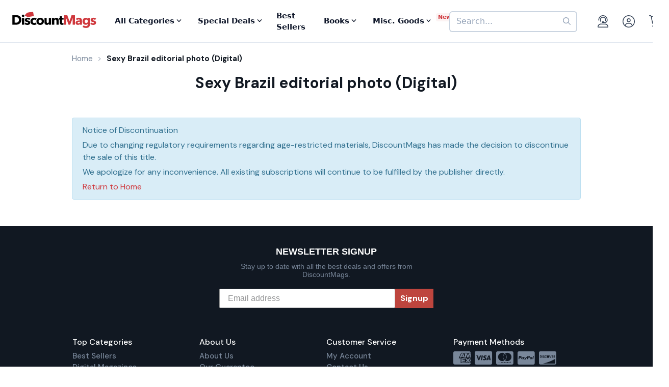

--- FILE ---
content_type: text/html; charset=UTF-8
request_url: https://www.discountmags.com/magazine/sexy-brazil-editorial-photo-digital
body_size: 10193
content:
<!DOCTYPE html>
<html js-module="main" lang="en">
	<head>
        <script>
            document.write('<meta name="viewport" content="width=device-width' + (Math.min(screen.height, screen.width) <= 600 ? ', initial-scale=1, viewport-fit=cover' : '') + '">');
        </script>

                                                        		<meta charset="utf-8">
		<title>                        Sexy Brazil editorial photo Vol. 15 (Digital)             - DiscountMags.com</title>

                                <meta http-equiv="content-language" content="en-US" />
            <link rel="alternate" hreflang="x-default" href="https://www.discountmags.com/magazine/sexy-brazil-editorial-photo-digital" />
        <link rel="alternate" hreflang="en-US" href="https://www.discountmags.com/magazine/sexy-brazil-editorial-photo-digital" />
        <link rel="alternate" hreflang="en-CA" href="https://www.discountmags.ca/magazine/sexy-brazil-editorial-photo-digital" />
        <link rel="alternate" hreflang="en-AU" href="https://www.discountmags.com/au/magazine/sexy-brazil-editorial-photo-digital" />
                        <!-- Facebook Open Graph -->
    <meta property="og:title" content="Sexy Brazil editorial photo Vol. 15 (Digital)" />
    <meta property="og:type" content="product" />
    <meta property="og:url" content="http://www.discountmags.com/magazine/sexy-brazil-editorial-photo-digital" />
    <meta property="og:image" content="https://www.discountmags.com/shopimages/products/normal/extra/i/65241-sexy-brazil-editorial-photo-digital-Cover-2019-April-1-Issue.jpg" />
    <meta property="og:site_name" content="DiscountMags.com" />
    <meta property="fb:app_id" content="168179359313" />
        <!-- Canonical links -->
    <link rel="canonical" href="https://www.discountmags.com/magazine/sexy-brazil-editorial-photo-digital" />

    <!-- SEO -->
        
    <script type="application/ld+json">
        
                                                                                                                                                                                                                                                                                                                                                                                                                                                    {"@context":"http:\/\/schema.org","@type":"Product","name":"Sexy Brazil editorial photo Vol. 15 (Digital)","url":"https:\/\/www.discountmags.com\/magazine\/sexy-brazil-editorial-photo-digital","id":"65241","productId":"65241","sku":"a377727abf6f","category":null,"description":"SEXY BRAZIL is the perfect intersection of Babes, Sex reports, Guides and Editorial stories. Blow your mind with hot pictures and information about what and how to do in Brazil. Soon you will find yourself in Brazil interacting with mind-blowing sexy girls.","image":"https:\/\/img.discountmags.com\/products\/normal\/extra\/i\/65241-sexy-brazil-editorial-photo-digital-Cover-2019-April-1-Issue.jpg?bg=FFF&fit=scale&h=1019&mark=aHR0cHM6Ly9zMy5hbWF6b25hd3MuY29tL2pzcy1hc3NldHMvaW1hZ2VzL2RpZ2l0YWwtZnJhbWUtdjIzLnBuZw%3D%3D&markpad=-40&pad=40&w=775&s=866d1b2bdb3286504e32b837bc30dcc6","brand":"Digital Media.","mpn":"65241","gtin13":null,"offers":[{"@type":"Offer","priceCurrency":"USD","availability":"http:\/\/schema.org\/OutOfStock","price":5.95,"itemCondition":"http:\/\/schema.org\/NewCondition","name":"Sexy Brazil editorial photo Vol. 15 (Digital)","sku":"a377727abf6f","priceValidUntil":"2026-03-31","url":"https:\/\/www.discountmags.com\/magazine\/sexy-brazil-editorial-photo-digital\/a377727abf6f"}]}    </script>

            <script id="ProductJson-product-template" type="application/json">
            {"id":"65241","sku":"a377727abf6f","title":"Sexy Brazil editorial photo (Digital)","description":"SEXY BRAZIL is the perfect intersection of Babes, Sex reports, Guides and Editorial stories. Blow your mind with hot pictures and information about what and how to do in Brazil. Soon you will find yourself in Brazil interacting with mind-blowing sexy girls.","price":5.95,"gtin":null,"brand":"Digital Media.","product_link":"https:\/\/www.discountmags.com\/magazine\/sexy-brazil-editorial-photo-digital","images":["https:\/\/img.discountmags.com\/products\/normal\/extra\/i\/65241-sexy-brazil-editorial-photo-digital-Cover-2019-April-1-Issue.jpg"],"item_group":"65241"}        </script>
        <!-- FontAwesome -->
    <script src="https://kit.fontawesome.com/a5bec034e6.js" crossorigin="anonymous"></script>
    <script src="https://pay.google.com/gp/p/js/pay.js"></script>
                    <link rel="stylesheet" href="https://d3ochae1kou2ub.cloudfront.net/build/vendor.ea6495bca2f74c8c2e2c.s.bundle.css?42ca08b421f4350c5725" integrity="sha384-BWNyeOQ0sXRy9K7axHWJhQFGjOul+I7p+yfoW2cc1deABMdWivXl+Few0gPI26qX" crossorigin="anonymous"/><link rel="stylesheet" href="https://d3ochae1kou2ub.cloudfront.net/build/app.38f9b2b026851eed3e85.s.bundle.css?42ca08b421f4350c5725" integrity="sha384-mCb/KVPZWiaopOUZKOuqY37uOiD7gsHWaPsqhwQKRF0j7YYGaD07RCoIp1icMKQ6" crossorigin="anonymous"/>                <!-- Google Fonts -->
        <link
            href="//fonts.googleapis.com/css?family=Raleway:400,700,600,500,300,200"
            rel="stylesheet"
            type="text/css"
        />
        <link
            href="https://fonts.googleapis.com/css2?family=DM+Sans:ital,wght@0,400;0,500;0,700;1,400;1,500;1,700&display=swap"
            rel="stylesheet"
        />

        <script type="text/javascript">
            if (navigator.userAgent.match(/IEMobile\/10\.0/) || navigator.userAgent.match(/MSIE 10.*Touch/)) {
                var msViewportStyle = document.createElement('style')
                msViewportStyle.appendChild(
                    document.createTextNode(
                        '@-ms-viewport{width:auto !important}'
                    )
                );
                document.querySelector('head').appendChild(msViewportStyle)
            }
        </script>

                    <script type="text/javascript">
    dataLayer = [{
        'jshop': 'legacy',
                'affiliate': {
            'username': '',
            'external_id': '0',
            'external_child_id': '0'
        },
        'visitor_state': 'OH',
        'page_type': 'product',
        'google_tag_params': {"ecomm_prodid":65241,"ecomm_totalvalue":5.95,"ecomm_pagetype":"product"},
        'power_review_product': {},
        'email': '',
        'email_hashes': null,
        'rokt_enabled': 1,
        'gaPropertyId': "UA-518340-1",
        'ga4MeasurementId': "G-X33HB42WYG",
        'ab_test_variant': null,
            "product_is_digital": "true",
        }];


    function gtag(){dataLayer.push(arguments);}
</script>
<!-- Google Tag Manager -->
<script>(function(w,d,s,l,i){w[l]=w[l]||[];w[l].push({'gtm.start':
        new Date().getTime(),event:'gtm.js'});var f=d.getElementsByTagName(s)[0],
        j=d.createElement(s),dl=l!='dataLayer'?'&l='+l:'';j.async=true;j.src=
        'https://www.googletagmanager.com/gtm.js?id='+i+dl;f.parentNode.insertBefore(j,f);
})(window,document,'script','dataLayer','GTM-XNN6');</script>
<!-- End Google Tag Manager -->
<script src="https://www.googleoptimize.com/optimize.js?id=GTM-WLCTNBR"></script>                <!-- FontAwesome -->
        <script src="https://kit.fontawesome.com/a5bec034e6.js" crossorigin="anonymous"></script>


	</head>
	<body class="responsive sticky-cart-padding" js-module="responsive" data-break-point="575">
                        <!-- Google Tag Manager (noscript) -->
<noscript><iframe src="https://www.googletagmanager.com/ns.html?id=GTM-XNN6"
height="0" width="0" style="display:none;visibility:hidden"></iframe></noscript>
<!-- End Google Tag Manager (noscript) -->
            <script>
    window.addEventListener('kustomerLoaded', function() {
        Kustomer.start({
            brandId: '5fa9975bd55c164c20ef9246'
        }, function () {
                            Kustomer.logout();
                    });
    });

    var script = document.createElement('script');
    script.src = 'https://cdn.kustomerapp.com/chat-web/widget.js';
    script.setAttribute('data-kustomer-api-key', 'eyJhbGciOiJIUzI1NiIsInR5cCI6IkpXVCJ9.[base64].iUwzdynuN4fLQqIVyNUgG8-VhtPQFCJWXqPCct234J4');
    window.document.body.appendChild(script);
</script>
                                                            <div id="fb-root" js-module="facebook" data-app-id="168179359313"></div>
                                                                                                        <div id="goolge-root" js-module="googleSignIn" data-client-id="517299437881.apps.googleusercontent.com"></div>
                                                        <div id="drawers" class="snap-drawers">
    <div class="snap-drawer snap-drawer-left" id="left-drawer">
    </div>
    <div class="snap-drawer snap-drawer-right" id="right-drawer">
    </div>
</div>
        <div id="viewport" js-module="responsive:fixFixed">
            <div id="outter-wrapper" class="snap-content" js-module="snapper" data-max-position="235" data-min-position="-235" data-secondary-element="#header">
                <div id="wrapper">
                                                <div js-module="reactComponent" data-component="Components.Navigation" data-props="{&quot;config&quot;:{&quot;site&quot;:{&quot;id&quot;:&quot;dm&quot;,&quot;autoRenew&quot;:{&quot;name&quot;:&quot;DiscountLock&quot;},&quot;baseUrl&quot;:&quot;https:\/\/www.discountmags.com&quot;},&quot;urlTemplates&quot;:{&quot;account&quot;:{&quot;autoRenewals&quot;:{&quot;list&quot;:&quot;\/my-account\/discountlock&quot;}}}},&quot;country&quot;:&quot;US&quot;,&quot;homeUrl&quot;:&quot;https:\/\/www.discountmags.com\/&quot;,&quot;cartUrl&quot;:&quot;https:\/\/www.discountmags.com\/cart&quot;,&quot;cartCount&quot;:0,&quot;user&quot;:null,&quot;categories&quot;:[{&quot;id&quot;:&quot;3&quot;,&quot;slug&quot;:&quot;animals-and-pets&quot;,&quot;name&quot;:&quot;Animals &amp; Pets&quot;,&quot;description&quot;:&quot;&quot;,&quot;image&quot;:&quot;&quot;,&quot;icon&quot;:&quot;dog-leashed&quot;,&quot;href&quot;:&quot;https:\/\/www.discountmags.com\/categories\/animals-and-pets&quot;},{&quot;id&quot;:&quot;4&quot;,&quot;slug&quot;:&quot;auto-and-cycles&quot;,&quot;name&quot;:&quot;Auto &amp; Cycles&quot;,&quot;description&quot;:&quot;&quot;,&quot;image&quot;:&quot;&quot;,&quot;icon&quot;:&quot;car&quot;,&quot;href&quot;:&quot;https:\/\/www.discountmags.com\/categories\/auto-and-cycles&quot;},{&quot;id&quot;:&quot;22254&quot;,&quot;slug&quot;:&quot;books&quot;,&quot;name&quot;:&quot;Books&quot;,&quot;description&quot;:&quot;&quot;,&quot;image&quot;:&quot;&quot;,&quot;icon&quot;:&quot;books&quot;,&quot;href&quot;:&quot;https:\/\/www.discountmags.com\/categories\/books&quot;},{&quot;id&quot;:&quot;6&quot;,&quot;slug&quot;:&quot;business-and-finance&quot;,&quot;name&quot;:&quot;Business &amp; Finance&quot;,&quot;description&quot;:&quot;&quot;,&quot;image&quot;:&quot;&quot;,&quot;icon&quot;:&quot;suitcase&quot;,&quot;href&quot;:&quot;https:\/\/www.discountmags.com\/categories\/business-and-finance&quot;},{&quot;id&quot;:&quot;7&quot;,&quot;slug&quot;:&quot;childrens&quot;,&quot;name&quot;:&quot;Children's&quot;,&quot;description&quot;:&quot;&quot;,&quot;image&quot;:&quot;&quot;,&quot;icon&quot;:&quot;child-reaching&quot;,&quot;href&quot;:&quot;https:\/\/www.discountmags.com\/categories\/childrens&quot;},{&quot;id&quot;:&quot;51&quot;,&quot;slug&quot;:&quot;comics-and-cartoons&quot;,&quot;name&quot;:&quot;Comics &amp; Cartoons&quot;,&quot;description&quot;:&quot;&quot;,&quot;image&quot;:&quot;&quot;,&quot;icon&quot;:&quot;puzzle-piece&quot;,&quot;href&quot;:&quot;https:\/\/www.discountmags.com\/categories\/comics-and-cartoons&quot;},{&quot;id&quot;:&quot;8&quot;,&quot;slug&quot;:&quot;computer-and-electronic&quot;,&quot;name&quot;:&quot;Computer &amp; Electronic&quot;,&quot;description&quot;:&quot;&quot;,&quot;image&quot;:&quot;&quot;,&quot;icon&quot;:&quot;computer&quot;,&quot;href&quot;:&quot;https:\/\/www.discountmags.com\/categories\/computer-and-electronic&quot;},{&quot;id&quot;:&quot;17281&quot;,&quot;slug&quot;:&quot;digital\/deals&quot;,&quot;name&quot;:&quot;Digital Magazine Deals&quot;,&quot;description&quot;:&quot;&quot;,&quot;image&quot;:&quot;&quot;,&quot;icon&quot;:&quot;tags&quot;,&quot;href&quot;:&quot;https:\/\/www.discountmags.com\/categories\/digital\/deals&quot;},{&quot;id&quot;:&quot;15956&quot;,&quot;slug&quot;:&quot;digital&quot;,&quot;name&quot;:&quot;Digital Magazine Subscriptions&quot;,&quot;description&quot;:&quot;&quot;,&quot;image&quot;:&quot;&quot;,&quot;icon&quot;:&quot;laptop-mobile&quot;,&quot;href&quot;:&quot;https:\/\/www.discountmags.com\/categories\/digital&quot;},{&quot;id&quot;:&quot;100&quot;,&quot;slug&quot;:&quot;education&quot;,&quot;name&quot;:&quot;Education&quot;,&quot;description&quot;:&quot;&quot;,&quot;image&quot;:&quot;&quot;,&quot;icon&quot;:&quot;building-columns&quot;,&quot;href&quot;:&quot;https:\/\/www.discountmags.com\/categories\/education&quot;},{&quot;id&quot;:&quot;10&quot;,&quot;slug&quot;:&quot;entertainment-and-tv&quot;,&quot;name&quot;:&quot;Entertainment &amp; TV&quot;,&quot;description&quot;:&quot;&quot;,&quot;image&quot;:&quot;&quot;,&quot;icon&quot;:&quot;tv-music&quot;,&quot;href&quot;:&quot;https:\/\/www.discountmags.com\/categories\/entertainment-and-tv&quot;},{&quot;id&quot;:&quot;91&quot;,&quot;slug&quot;:&quot;ethnic&quot;,&quot;name&quot;:&quot;Ethnic&quot;,&quot;description&quot;:&quot;&quot;,&quot;image&quot;:&quot;&quot;,&quot;icon&quot;:&quot;globe-stand&quot;,&quot;href&quot;:&quot;https:\/\/www.discountmags.com\/categories\/ethnic&quot;},{&quot;id&quot;:&quot;11&quot;,&quot;slug&quot;:&quot;family-and-parenting&quot;,&quot;name&quot;:&quot;Family &amp; Parenting&quot;,&quot;description&quot;:&quot;&quot;,&quot;image&quot;:&quot;&quot;,&quot;icon&quot;:&quot;family&quot;,&quot;href&quot;:&quot;https:\/\/www.discountmags.com\/categories\/family-and-parenting&quot;},{&quot;id&quot;:&quot;12&quot;,&quot;slug&quot;:&quot;food-and-beverage&quot;,&quot;name&quot;:&quot;Food &amp; Beverage&quot;,&quot;description&quot;:&quot;&quot;,&quot;image&quot;:&quot;&quot;,&quot;icon&quot;:&quot;utensils&quot;,&quot;href&quot;:&quot;https:\/\/www.discountmags.com\/categories\/food-and-beverage&quot;},{&quot;id&quot;:&quot;30&quot;,&quot;slug&quot;:&quot;general-interest&quot;,&quot;name&quot;:&quot;General Interest&quot;,&quot;description&quot;:&quot;&quot;,&quot;image&quot;:&quot;&quot;,&quot;icon&quot;:&quot;dot-circle&quot;,&quot;href&quot;:&quot;https:\/\/www.discountmags.com\/categories\/general-interest&quot;},{&quot;id&quot;:&quot;27&quot;,&quot;slug&quot;:&quot;health-and-fitness&quot;,&quot;name&quot;:&quot;Health &amp; Fitness&quot;,&quot;description&quot;:&quot;&quot;,&quot;image&quot;:&quot;&quot;,&quot;icon&quot;:&quot;person-running&quot;,&quot;href&quot;:&quot;https:\/\/www.discountmags.com\/categories\/health-and-fitness&quot;},{&quot;id&quot;:&quot;13&quot;,&quot;slug&quot;:&quot;hobbies-and-games&quot;,&quot;name&quot;:&quot;Hobbies &amp; Games&quot;,&quot;description&quot;:&quot;&quot;,&quot;image&quot;:&quot;&quot;,&quot;icon&quot;:&quot;dice&quot;,&quot;href&quot;:&quot;https:\/\/www.discountmags.com\/categories\/hobbies-and-games&quot;},{&quot;id&quot;:&quot;14&quot;,&quot;slug&quot;:&quot;home-and-garden&quot;,&quot;name&quot;:&quot;Home &amp; Garden&quot;,&quot;description&quot;:&quot;&quot;,&quot;image&quot;:&quot;&quot;,&quot;icon&quot;:&quot;house-chimney&quot;,&quot;href&quot;:&quot;https:\/\/www.discountmags.com\/categories\/home-and-garden&quot;},{&quot;id&quot;:&quot;26&quot;,&quot;slug&quot;:&quot;hunting-and-fishing&quot;,&quot;name&quot;:&quot;Hunting &amp; Fishing&quot;,&quot;description&quot;:&quot;&quot;,&quot;image&quot;:&quot;&quot;,&quot;icon&quot;:&quot;fishing-rod&quot;,&quot;href&quot;:&quot;https:\/\/www.discountmags.com\/categories\/hunting-and-fishing&quot;},{&quot;id&quot;:&quot;8984&quot;,&quot;slug&quot;:&quot;international&quot;,&quot;name&quot;:&quot;International&quot;,&quot;description&quot;:&quot;&quot;,&quot;image&quot;:&quot;&quot;,&quot;icon&quot;:&quot;earth-europe&quot;,&quot;href&quot;:&quot;https:\/\/www.discountmags.com\/categories\/international&quot;},{&quot;id&quot;:&quot;15&quot;,&quot;slug&quot;:&quot;lifestyle-and-culture&quot;,&quot;name&quot;:&quot;Lifestyle &amp; Culture&quot;,&quot;description&quot;:&quot;&quot;,&quot;image&quot;:&quot;&quot;,&quot;icon&quot;:&quot;pot-food&quot;,&quot;href&quot;:&quot;https:\/\/www.discountmags.com\/categories\/lifestyle-and-culture&quot;},{&quot;id&quot;:&quot;43&quot;,&quot;slug&quot;:&quot;local-and-regional&quot;,&quot;name&quot;:&quot;Local &amp; Regional&quot;,&quot;description&quot;:&quot;&quot;,&quot;image&quot;:&quot;&quot;,&quot;icon&quot;:&quot;location-dot&quot;,&quot;href&quot;:&quot;https:\/\/www.discountmags.com\/categories\/local-and-regional&quot;},{&quot;id&quot;:&quot;17&quot;,&quot;slug&quot;:&quot;mens&quot;,&quot;name&quot;:&quot;Men's&quot;,&quot;description&quot;:&quot;&quot;,&quot;image&quot;:&quot;&quot;,&quot;icon&quot;:&quot;person&quot;,&quot;href&quot;:&quot;https:\/\/www.discountmags.com\/categories\/mens&quot;},{&quot;id&quot;:&quot;24303&quot;,&quot;slug&quot;:&quot;miscellaneous-goods&quot;,&quot;name&quot;:&quot;Miscellaneous Goods&quot;,&quot;description&quot;:&quot;&quot;,&quot;image&quot;:&quot;&quot;,&quot;icon&quot;:&quot;&quot;,&quot;href&quot;:&quot;https:\/\/www.discountmags.com\/categories\/miscellaneous-goods&quot;},{&quot;id&quot;:&quot;19&quot;,&quot;slug&quot;:&quot;news-and-politics&quot;,&quot;name&quot;:&quot;News &amp; Politics&quot;,&quot;description&quot;:&quot;&quot;,&quot;image&quot;:&quot;&quot;,&quot;icon&quot;:&quot;newspaper&quot;,&quot;href&quot;:&quot;https:\/\/www.discountmags.com\/categories\/news-and-politics&quot;},{&quot;id&quot;:&quot;60&quot;,&quot;slug&quot;:&quot;profession-related&quot;,&quot;name&quot;:&quot;Profession Related&quot;,&quot;description&quot;:&quot;&quot;,&quot;image&quot;:&quot;&quot;,&quot;icon&quot;:&quot;user-tie&quot;,&quot;href&quot;:&quot;https:\/\/www.discountmags.com\/categories\/profession-related&quot;},{&quot;id&quot;:&quot;36&quot;,&quot;slug&quot;:&quot;religion-and-spirituality&quot;,&quot;name&quot;:&quot;Religion &amp; Spirituality&quot;,&quot;description&quot;:&quot;&quot;,&quot;image&quot;:&quot;&quot;,&quot;icon&quot;:&quot;hands-praying&quot;,&quot;href&quot;:&quot;https:\/\/www.discountmags.com\/categories\/religion-and-spirituality&quot;},{&quot;id&quot;:&quot;21&quot;,&quot;slug&quot;:&quot;science-and-nature&quot;,&quot;name&quot;:&quot;Science &amp; Nature&quot;,&quot;description&quot;:&quot;&quot;,&quot;image&quot;:&quot;&quot;,&quot;icon&quot;:&quot;microscope&quot;,&quot;href&quot;:&quot;https:\/\/www.discountmags.com\/categories\/science-and-nature&quot;},{&quot;id&quot;:&quot;22&quot;,&quot;slug&quot;:&quot;sports-and-recreation&quot;,&quot;name&quot;:&quot;Sports &amp; Recreation&quot;,&quot;description&quot;:&quot;&quot;,&quot;image&quot;:&quot;&quot;,&quot;icon&quot;:&quot;tennis-ball&quot;,&quot;href&quot;:&quot;https:\/\/www.discountmags.com\/categories\/sports-and-recreation&quot;},{&quot;id&quot;:&quot;23&quot;,&quot;slug&quot;:&quot;teen&quot;,&quot;name&quot;:&quot;Teen&quot;,&quot;description&quot;:&quot;&quot;,&quot;image&quot;:&quot;&quot;,&quot;icon&quot;:&quot;child&quot;,&quot;href&quot;:&quot;https:\/\/www.discountmags.com\/categories\/teen&quot;},{&quot;id&quot;:&quot;24&quot;,&quot;slug&quot;:&quot;travel-and-leisure&quot;,&quot;name&quot;:&quot;Travel &amp; Leisure&quot;,&quot;description&quot;:&quot;&quot;,&quot;image&quot;:&quot;&quot;,&quot;icon&quot;:&quot;plane&quot;,&quot;href&quot;:&quot;https:\/\/www.discountmags.com\/categories\/travel-and-leisure&quot;},{&quot;id&quot;:&quot;65&quot;,&quot;slug&quot;:&quot;bundles&quot;,&quot;name&quot;:&quot;Value Bundles&quot;,&quot;description&quot;:&quot;&quot;,&quot;image&quot;:&quot;&quot;,&quot;icon&quot;:&quot;dollar-sign&quot;,&quot;href&quot;:&quot;https:\/\/www.discountmags.com\/categories\/bundles&quot;},{&quot;id&quot;:&quot;25&quot;,&quot;slug&quot;:&quot;womens&quot;,&quot;name&quot;:&quot;Women's&quot;,&quot;description&quot;:&quot;&quot;,&quot;image&quot;:&quot;&quot;,&quot;icon&quot;:&quot;person-dress-simple&quot;,&quot;href&quot;:&quot;https:\/\/www.discountmags.com\/categories\/womens&quot;}],&quot;featuredCategories&quot;:[{&quot;id&quot;:&quot;4&quot;,&quot;slug&quot;:&quot;auto-and-cycles&quot;,&quot;name&quot;:&quot;Auto &amp; Cycles&quot;,&quot;description&quot;:&quot;&quot;,&quot;image&quot;:&quot;&quot;,&quot;icon&quot;:&quot;car&quot;,&quot;href&quot;:&quot;https:\/\/www.discountmags.com\/categories\/auto-and-cycles&quot;},{&quot;id&quot;:&quot;6&quot;,&quot;slug&quot;:&quot;business-and-finance&quot;,&quot;name&quot;:&quot;Business &amp; Finance&quot;,&quot;description&quot;:&quot;&quot;,&quot;image&quot;:&quot;&quot;,&quot;icon&quot;:&quot;suitcase&quot;,&quot;href&quot;:&quot;https:\/\/www.discountmags.com\/categories\/business-and-finance&quot;},{&quot;id&quot;:&quot;7&quot;,&quot;slug&quot;:&quot;childrens&quot;,&quot;name&quot;:&quot;Children's&quot;,&quot;description&quot;:&quot;&quot;,&quot;image&quot;:&quot;&quot;,&quot;icon&quot;:&quot;child-reaching&quot;,&quot;href&quot;:&quot;https:\/\/www.discountmags.com\/categories\/childrens&quot;},{&quot;id&quot;:&quot;8&quot;,&quot;slug&quot;:&quot;computer-and-electronic&quot;,&quot;name&quot;:&quot;Computer &amp; Electronic&quot;,&quot;description&quot;:&quot;&quot;,&quot;image&quot;:&quot;&quot;,&quot;icon&quot;:&quot;computer&quot;,&quot;href&quot;:&quot;https:\/\/www.discountmags.com\/categories\/computer-and-electronic&quot;},{&quot;id&quot;:&quot;10&quot;,&quot;slug&quot;:&quot;entertainment-and-tv&quot;,&quot;name&quot;:&quot;Entertainment &amp; TV&quot;,&quot;description&quot;:&quot;&quot;,&quot;image&quot;:&quot;&quot;,&quot;icon&quot;:&quot;tv-music&quot;,&quot;href&quot;:&quot;https:\/\/www.discountmags.com\/categories\/entertainment-and-tv&quot;},{&quot;id&quot;:&quot;11&quot;,&quot;slug&quot;:&quot;family-and-parenting&quot;,&quot;name&quot;:&quot;Family &amp; Parenting&quot;,&quot;description&quot;:&quot;&quot;,&quot;image&quot;:&quot;&quot;,&quot;icon&quot;:&quot;family&quot;,&quot;href&quot;:&quot;https:\/\/www.discountmags.com\/categories\/family-and-parenting&quot;},{&quot;id&quot;:&quot;12&quot;,&quot;slug&quot;:&quot;food-and-beverage&quot;,&quot;name&quot;:&quot;Food &amp; Beverage&quot;,&quot;description&quot;:&quot;&quot;,&quot;image&quot;:&quot;&quot;,&quot;icon&quot;:&quot;utensils&quot;,&quot;href&quot;:&quot;https:\/\/www.discountmags.com\/categories\/food-and-beverage&quot;},{&quot;id&quot;:&quot;27&quot;,&quot;slug&quot;:&quot;health-and-fitness&quot;,&quot;name&quot;:&quot;Health &amp; Fitness&quot;,&quot;description&quot;:&quot;&quot;,&quot;image&quot;:&quot;&quot;,&quot;icon&quot;:&quot;person-running&quot;,&quot;href&quot;:&quot;https:\/\/www.discountmags.com\/categories\/health-and-fitness&quot;},{&quot;id&quot;:&quot;14&quot;,&quot;slug&quot;:&quot;home-and-garden&quot;,&quot;name&quot;:&quot;Home &amp; Garden&quot;,&quot;description&quot;:&quot;&quot;,&quot;image&quot;:&quot;&quot;,&quot;icon&quot;:&quot;house-chimney&quot;,&quot;href&quot;:&quot;https:\/\/www.discountmags.com\/categories\/home-and-garden&quot;},{&quot;id&quot;:&quot;17&quot;,&quot;slug&quot;:&quot;mens&quot;,&quot;name&quot;:&quot;Men's&quot;,&quot;description&quot;:&quot;&quot;,&quot;image&quot;:&quot;&quot;,&quot;icon&quot;:&quot;person&quot;,&quot;href&quot;:&quot;https:\/\/www.discountmags.com\/categories\/mens&quot;},{&quot;id&quot;:&quot;19&quot;,&quot;slug&quot;:&quot;news-and-politics&quot;,&quot;name&quot;:&quot;News &amp; Politics&quot;,&quot;description&quot;:&quot;&quot;,&quot;image&quot;:&quot;&quot;,&quot;icon&quot;:&quot;newspaper&quot;,&quot;href&quot;:&quot;https:\/\/www.discountmags.com\/categories\/news-and-politics&quot;},{&quot;id&quot;:&quot;21&quot;,&quot;slug&quot;:&quot;science-and-nature&quot;,&quot;name&quot;:&quot;Science &amp; Nature&quot;,&quot;description&quot;:&quot;&quot;,&quot;image&quot;:&quot;&quot;,&quot;icon&quot;:&quot;microscope&quot;,&quot;href&quot;:&quot;https:\/\/www.discountmags.com\/categories\/science-and-nature&quot;},{&quot;id&quot;:&quot;22&quot;,&quot;slug&quot;:&quot;sports-and-recreation&quot;,&quot;name&quot;:&quot;Sports &amp; Recreation&quot;,&quot;description&quot;:&quot;&quot;,&quot;image&quot;:&quot;&quot;,&quot;icon&quot;:&quot;tennis-ball&quot;,&quot;href&quot;:&quot;https:\/\/www.discountmags.com\/categories\/sports-and-recreation&quot;},{&quot;id&quot;:&quot;24&quot;,&quot;slug&quot;:&quot;travel-and-leisure&quot;,&quot;name&quot;:&quot;Travel &amp; Leisure&quot;,&quot;description&quot;:&quot;&quot;,&quot;image&quot;:&quot;&quot;,&quot;icon&quot;:&quot;plane&quot;,&quot;href&quot;:&quot;https:\/\/www.discountmags.com\/categories\/travel-and-leisure&quot;},{&quot;id&quot;:&quot;65&quot;,&quot;slug&quot;:&quot;bundles&quot;,&quot;name&quot;:&quot;Value Bundles&quot;,&quot;description&quot;:&quot;&quot;,&quot;image&quot;:&quot;&quot;,&quot;icon&quot;:&quot;dollar-sign&quot;,&quot;href&quot;:&quot;https:\/\/www.discountmags.com\/categories\/bundles&quot;},{&quot;id&quot;:&quot;25&quot;,&quot;slug&quot;:&quot;womens&quot;,&quot;name&quot;:&quot;Women's&quot;,&quot;description&quot;:&quot;&quot;,&quot;image&quot;:&quot;&quot;,&quot;icon&quot;:&quot;person-dress-simple&quot;,&quot;href&quot;:&quot;https:\/\/www.discountmags.com\/categories\/womens&quot;}],&quot;booksCategories&quot;:[{&quot;id&quot;:&quot;22269&quot;,&quot;slug&quot;:&quot;antiques-and-collectibles-books&quot;,&quot;name&quot;:&quot;Antiques &amp; Collectibles&quot;,&quot;description&quot;:&quot;&quot;,&quot;image&quot;:&quot;&quot;,&quot;icon&quot;:&quot;scroll-old&quot;,&quot;href&quot;:&quot;https:\/\/www.discountmags.com\/categories\/antiques-and-collectibles-books&quot;},{&quot;id&quot;:&quot;22270&quot;,&quot;slug&quot;:&quot;architecture-books&quot;,&quot;name&quot;:&quot;Architecture&quot;,&quot;description&quot;:&quot;&quot;,&quot;image&quot;:&quot;&quot;,&quot;icon&quot;:&quot;monument&quot;,&quot;href&quot;:&quot;https:\/\/www.discountmags.com\/categories\/architecture-books&quot;},{&quot;id&quot;:&quot;22271&quot;,&quot;slug&quot;:&quot;art-books&quot;,&quot;name&quot;:&quot;Art&quot;,&quot;description&quot;:&quot;&quot;,&quot;image&quot;:&quot;&quot;,&quot;icon&quot;:&quot;paint-brush-alt&quot;,&quot;href&quot;:&quot;https:\/\/www.discountmags.com\/categories\/art-books&quot;},{&quot;id&quot;:&quot;22272&quot;,&quot;slug&quot;:&quot;bibles&quot;,&quot;name&quot;:&quot;Bibles&quot;,&quot;description&quot;:&quot;&quot;,&quot;image&quot;:&quot;&quot;,&quot;icon&quot;:&quot;bible&quot;,&quot;href&quot;:&quot;https:\/\/www.discountmags.com\/categories\/bibles&quot;},{&quot;id&quot;:&quot;22273&quot;,&quot;slug&quot;:&quot;biography-and-autobiography-books&quot;,&quot;name&quot;:&quot;Biography &amp; Autobiography&quot;,&quot;description&quot;:&quot;&quot;,&quot;image&quot;:&quot;&quot;,&quot;icon&quot;:&quot;book-user&quot;,&quot;href&quot;:&quot;https:\/\/www.discountmags.com\/categories\/biography-and-autobiography-books&quot;},{&quot;id&quot;:&quot;22303&quot;,&quot;slug&quot;:&quot;body-mind-and-spirit-books&quot;,&quot;name&quot;:&quot;Body, Mind &amp; Spirit&quot;,&quot;description&quot;:&quot;&quot;,&quot;image&quot;:&quot;&quot;,&quot;icon&quot;:&quot;spa&quot;,&quot;href&quot;:&quot;https:\/\/www.discountmags.com\/categories\/body-mind-and-spirit-books&quot;},{&quot;id&quot;:&quot;22274&quot;,&quot;slug&quot;:&quot;business-and-economics-books&quot;,&quot;name&quot;:&quot;Business &amp; Economics&quot;,&quot;description&quot;:&quot;&quot;,&quot;image&quot;:&quot;&quot;,&quot;icon&quot;:&quot;user-chart&quot;,&quot;href&quot;:&quot;https:\/\/www.discountmags.com\/categories\/business-and-economics-books&quot;},{&quot;id&quot;:&quot;22275&quot;,&quot;slug&quot;:&quot;comics-and-graphic-novels&quot;,&quot;name&quot;:&quot;Comics &amp; Graphic Novels&quot;,&quot;description&quot;:&quot;&quot;,&quot;image&quot;:&quot;&quot;,&quot;icon&quot;:&quot;galaxy&quot;,&quot;href&quot;:&quot;https:\/\/www.discountmags.com\/categories\/comics-and-graphic-novels&quot;},{&quot;id&quot;:&quot;22277&quot;,&quot;slug&quot;:&quot;computers-books&quot;,&quot;name&quot;:&quot;Computers&quot;,&quot;description&quot;:&quot;&quot;,&quot;image&quot;:&quot;&quot;,&quot;icon&quot;:&quot;laptop&quot;,&quot;href&quot;:&quot;https:\/\/www.discountmags.com\/categories\/computers-books&quot;},{&quot;id&quot;:&quot;22276&quot;,&quot;slug&quot;:&quot;cooking-books&quot;,&quot;name&quot;:&quot;Cooking&quot;,&quot;description&quot;:&quot;&quot;,&quot;image&quot;:&quot;&quot;,&quot;icon&quot;:&quot;utensils&quot;,&quot;href&quot;:&quot;https:\/\/www.discountmags.com\/categories\/cooking-books&quot;},{&quot;id&quot;:&quot;22278&quot;,&quot;slug&quot;:&quot;crafts-and-hobbies-books&quot;,&quot;name&quot;:&quot;Crafts &amp; Hobbies&quot;,&quot;description&quot;:&quot;&quot;,&quot;image&quot;:&quot;&quot;,&quot;icon&quot;:&quot;palette&quot;,&quot;href&quot;:&quot;https:\/\/www.discountmags.com\/categories\/crafts-and-hobbies-books&quot;},{&quot;id&quot;:&quot;22279&quot;,&quot;slug&quot;:&quot;design-books&quot;,&quot;name&quot;:&quot;Design&quot;,&quot;description&quot;:&quot;&quot;,&quot;image&quot;:&quot;&quot;,&quot;icon&quot;:&quot;pencil-paintbrush&quot;,&quot;href&quot;:&quot;https:\/\/www.discountmags.com\/categories\/design-books&quot;},{&quot;id&quot;:&quot;22280&quot;,&quot;slug&quot;:&quot;drama-books&quot;,&quot;name&quot;:&quot;Drama&quot;,&quot;description&quot;:&quot;&quot;,&quot;image&quot;:&quot;&quot;,&quot;icon&quot;:&quot;camera-movie&quot;,&quot;href&quot;:&quot;https:\/\/www.discountmags.com\/categories\/drama-books&quot;},{&quot;id&quot;:&quot;22281&quot;,&quot;slug&quot;:&quot;education-books&quot;,&quot;name&quot;:&quot;Education&quot;,&quot;description&quot;:&quot;&quot;,&quot;image&quot;:&quot;&quot;,&quot;icon&quot;:&quot;chalkboard-teacher&quot;,&quot;href&quot;:&quot;https:\/\/www.discountmags.com\/categories\/education-books&quot;},{&quot;id&quot;:&quot;22282&quot;,&quot;slug&quot;:&quot;family-and-relationships-books&quot;,&quot;name&quot;:&quot;Family &amp; Relationships&quot;,&quot;description&quot;:&quot;&quot;,&quot;image&quot;:&quot;&quot;,&quot;icon&quot;:&quot;people-arrows&quot;,&quot;href&quot;:&quot;https:\/\/www.discountmags.com\/categories\/family-and-relationships-books&quot;},{&quot;id&quot;:&quot;22283&quot;,&quot;slug&quot;:&quot;fiction-books&quot;,&quot;name&quot;:&quot;Fiction&quot;,&quot;description&quot;:&quot;&quot;,&quot;image&quot;:&quot;&quot;,&quot;icon&quot;:&quot;user-visor&quot;,&quot;href&quot;:&quot;https:\/\/www.discountmags.com\/categories\/fiction-books&quot;},{&quot;id&quot;:&quot;22284&quot;,&quot;slug&quot;:&quot;foreign-language-study-books&quot;,&quot;name&quot;:&quot;Foreign Language Study&quot;,&quot;description&quot;:&quot;&quot;,&quot;image&quot;:&quot;&quot;,&quot;icon&quot;:&quot;globe-stand&quot;,&quot;href&quot;:&quot;https:\/\/www.discountmags.com\/categories\/foreign-language-study-books&quot;},{&quot;id&quot;:&quot;22285&quot;,&quot;slug&quot;:&quot;games-and-activities-books&quot;,&quot;name&quot;:&quot;Games &amp; Activities&quot;,&quot;description&quot;:&quot;&quot;,&quot;image&quot;:&quot;&quot;,&quot;icon&quot;:&quot;game-board&quot;,&quot;href&quot;:&quot;https:\/\/www.discountmags.com\/categories\/games-and-activities-books&quot;},{&quot;id&quot;:&quot;22286&quot;,&quot;slug&quot;:&quot;gardening-books&quot;,&quot;name&quot;:&quot;Gardening&quot;,&quot;description&quot;:&quot;&quot;,&quot;image&quot;:&quot;&quot;,&quot;icon&quot;:&quot;seedling&quot;,&quot;href&quot;:&quot;https:\/\/www.discountmags.com\/categories\/gardening-books&quot;},{&quot;id&quot;:&quot;22287&quot;,&quot;slug&quot;:&quot;health-and-fitness-books&quot;,&quot;name&quot;:&quot;Health &amp; Fitness&quot;,&quot;description&quot;:&quot;&quot;,&quot;image&quot;:&quot;&quot;,&quot;icon&quot;:&quot;heartbeat&quot;,&quot;href&quot;:&quot;https:\/\/www.discountmags.com\/categories\/health-and-fitness-books&quot;},{&quot;id&quot;:&quot;22288&quot;,&quot;slug&quot;:&quot;history-books&quot;,&quot;name&quot;:&quot;History&quot;,&quot;description&quot;:&quot;&quot;,&quot;image&quot;:&quot;&quot;,&quot;icon&quot;:&quot;history&quot;,&quot;href&quot;:&quot;https:\/\/www.discountmags.com\/categories\/history-books&quot;},{&quot;id&quot;:&quot;22289&quot;,&quot;slug&quot;:&quot;house-and-home-books&quot;,&quot;name&quot;:&quot;House &amp; Home&quot;,&quot;description&quot;:&quot;&quot;,&quot;image&quot;:&quot;&quot;,&quot;icon&quot;:&quot;house&quot;,&quot;href&quot;:&quot;https:\/\/www.discountmags.com\/categories\/house-and-home-books&quot;},{&quot;id&quot;:&quot;22290&quot;,&quot;slug&quot;:&quot;humor-books&quot;,&quot;name&quot;:&quot;Humor&quot;,&quot;description&quot;:&quot;&quot;,&quot;image&quot;:&quot;&quot;,&quot;icon&quot;:&quot;laugh-squint&quot;,&quot;href&quot;:&quot;https:\/\/www.discountmags.com\/categories\/humor-books&quot;},{&quot;id&quot;:&quot;22292&quot;,&quot;slug&quot;:&quot;juvenile-fiction-books&quot;,&quot;name&quot;:&quot;Juvenile Fiction&quot;,&quot;description&quot;:&quot;&quot;,&quot;image&quot;:&quot;&quot;,&quot;icon&quot;:&quot;puzzle-piece&quot;,&quot;href&quot;:&quot;https:\/\/www.discountmags.com\/categories\/juvenile-fiction-books&quot;},{&quot;id&quot;:&quot;22291&quot;,&quot;slug&quot;:&quot;juvenile-nonfiction-books&quot;,&quot;name&quot;:&quot;Juvenile Nonfiction&quot;,&quot;description&quot;:&quot;&quot;,&quot;image&quot;:&quot;&quot;,&quot;icon&quot;:&quot;book-open&quot;,&quot;href&quot;:&quot;https:\/\/www.discountmags.com\/categories\/juvenile-nonfiction-books&quot;},{&quot;id&quot;:&quot;22293&quot;,&quot;slug&quot;:&quot;language-arts-and-disciplines-books&quot;,&quot;name&quot;:&quot;Language Arts &amp; Disciplines&quot;,&quot;description&quot;:&quot;&quot;,&quot;image&quot;:&quot;&quot;,&quot;icon&quot;:&quot;podium&quot;,&quot;href&quot;:&quot;https:\/\/www.discountmags.com\/categories\/language-arts-and-disciplines-books&quot;},{&quot;id&quot;:&quot;22294&quot;,&quot;slug&quot;:&quot;law-books&quot;,&quot;name&quot;:&quot;Law&quot;,&quot;description&quot;:&quot;&quot;,&quot;image&quot;:&quot;&quot;,&quot;icon&quot;:&quot;gavel&quot;,&quot;href&quot;:&quot;https:\/\/www.discountmags.com\/categories\/law-books&quot;},{&quot;id&quot;:&quot;22295&quot;,&quot;slug&quot;:&quot;literary-collections&quot;,&quot;name&quot;:&quot;Literary Collections&quot;,&quot;description&quot;:&quot;&quot;,&quot;image&quot;:&quot;&quot;,&quot;icon&quot;:&quot;books&quot;,&quot;href&quot;:&quot;https:\/\/www.discountmags.com\/categories\/literary-collections&quot;},{&quot;id&quot;:&quot;22296&quot;,&quot;slug&quot;:&quot;literary-criticism-books&quot;,&quot;name&quot;:&quot;Literary Criticism&quot;,&quot;description&quot;:&quot;&quot;,&quot;image&quot;:&quot;&quot;,&quot;icon&quot;:&quot;circle-notch&quot;,&quot;href&quot;:&quot;https:\/\/www.discountmags.com\/categories\/literary-criticism-books&quot;},{&quot;id&quot;:&quot;24509&quot;,&quot;slug&quot;:&quot;maps-and-atlases&quot;,&quot;name&quot;:&quot;Maps &amp; Atlases&quot;,&quot;description&quot;:&quot;&quot;,&quot;image&quot;:&quot;&quot;,&quot;icon&quot;:&quot;map&quot;,&quot;href&quot;:&quot;https:\/\/www.discountmags.com\/categories\/maps-and-atlases&quot;},{&quot;id&quot;:&quot;22297&quot;,&quot;slug&quot;:&quot;mathematics-books&quot;,&quot;name&quot;:&quot;Mathematics&quot;,&quot;description&quot;:&quot;&quot;,&quot;image&quot;:&quot;&quot;,&quot;icon&quot;:&quot;square-root-alt&quot;,&quot;href&quot;:&quot;https:\/\/www.discountmags.com\/categories\/mathematics-books&quot;},{&quot;id&quot;:&quot;22298&quot;,&quot;slug&quot;:&quot;medical-books&quot;,&quot;name&quot;:&quot;Medical&quot;,&quot;description&quot;:&quot;&quot;,&quot;image&quot;:&quot;&quot;,&quot;icon&quot;:&quot;notes-medical&quot;,&quot;href&quot;:&quot;https:\/\/www.discountmags.com\/categories\/medical-books&quot;},{&quot;id&quot;:&quot;22300&quot;,&quot;slug&quot;:&quot;music-books&quot;,&quot;name&quot;:&quot;Music&quot;,&quot;description&quot;:&quot;&quot;,&quot;image&quot;:&quot;&quot;,&quot;icon&quot;:&quot;music&quot;,&quot;href&quot;:&quot;https:\/\/www.discountmags.com\/categories\/music-books&quot;},{&quot;id&quot;:&quot;22301&quot;,&quot;slug&quot;:&quot;nature-books&quot;,&quot;name&quot;:&quot;Nature&quot;,&quot;description&quot;:&quot;&quot;,&quot;image&quot;:&quot;&quot;,&quot;icon&quot;:&quot;tree-alt&quot;,&quot;href&quot;:&quot;https:\/\/www.discountmags.com\/categories\/nature-books&quot;},{&quot;id&quot;:&quot;22302&quot;,&quot;slug&quot;:&quot;non-classifiable-books&quot;,&quot;name&quot;:&quot;Non-Classifiable&quot;,&quot;description&quot;:&quot;&quot;,&quot;image&quot;:&quot;&quot;,&quot;icon&quot;:&quot;square&quot;,&quot;href&quot;:&quot;https:\/\/www.discountmags.com\/categories\/non-classifiable-books&quot;},{&quot;id&quot;:&quot;22304&quot;,&quot;slug&quot;:&quot;performing-arts-books&quot;,&quot;name&quot;:&quot;Performing Arts&quot;,&quot;description&quot;:&quot;&quot;,&quot;image&quot;:&quot;&quot;,&quot;icon&quot;:&quot;theater-masks&quot;,&quot;href&quot;:&quot;https:\/\/www.discountmags.com\/categories\/performing-arts-books&quot;},{&quot;id&quot;:&quot;22305&quot;,&quot;slug&quot;:&quot;pets-books&quot;,&quot;name&quot;:&quot;Pets&quot;,&quot;description&quot;:&quot;&quot;,&quot;image&quot;:&quot;&quot;,&quot;icon&quot;:&quot;paw&quot;,&quot;href&quot;:&quot;https:\/\/www.discountmags.com\/categories\/pets-books&quot;},{&quot;id&quot;:&quot;22306&quot;,&quot;slug&quot;:&quot;philosophy-books&quot;,&quot;name&quot;:&quot;Philosophy&quot;,&quot;description&quot;:&quot;&quot;,&quot;image&quot;:&quot;&quot;,&quot;icon&quot;:&quot;head-side-brain&quot;,&quot;href&quot;:&quot;https:\/\/www.discountmags.com\/categories\/philosophy-books&quot;},{&quot;id&quot;:&quot;22307&quot;,&quot;slug&quot;:&quot;photography-books&quot;,&quot;name&quot;:&quot;Photography&quot;,&quot;description&quot;:&quot;&quot;,&quot;image&quot;:&quot;&quot;,&quot;icon&quot;:&quot;camera&quot;,&quot;href&quot;:&quot;https:\/\/www.discountmags.com\/categories\/photography-books&quot;},{&quot;id&quot;:&quot;22308&quot;,&quot;slug&quot;:&quot;poetry-books&quot;,&quot;name&quot;:&quot;Poetry&quot;,&quot;description&quot;:&quot;&quot;,&quot;image&quot;:&quot;&quot;,&quot;icon&quot;:&quot;feather-alt&quot;,&quot;href&quot;:&quot;https:\/\/www.discountmags.com\/categories\/poetry-books&quot;},{&quot;id&quot;:&quot;22309&quot;,&quot;slug&quot;:&quot;political-science-books&quot;,&quot;name&quot;:&quot;Political Science&quot;,&quot;description&quot;:&quot;&quot;,&quot;image&quot;:&quot;&quot;,&quot;icon&quot;:&quot;podium-star&quot;,&quot;href&quot;:&quot;https:\/\/www.discountmags.com\/categories\/political-science-books&quot;},{&quot;id&quot;:&quot;22311&quot;,&quot;slug&quot;:&quot;psychology-books&quot;,&quot;name&quot;:&quot;Psychology&quot;,&quot;description&quot;:&quot;&quot;,&quot;image&quot;:&quot;&quot;,&quot;icon&quot;:&quot;brain&quot;,&quot;href&quot;:&quot;https:\/\/www.discountmags.com\/categories\/psychology-books&quot;},{&quot;id&quot;:&quot;22312&quot;,&quot;slug&quot;:&quot;reference-books&quot;,&quot;name&quot;:&quot;Reference&quot;,&quot;description&quot;:&quot;&quot;,&quot;image&quot;:&quot;&quot;,&quot;icon&quot;:&quot;asterisk&quot;,&quot;href&quot;:&quot;https:\/\/www.discountmags.com\/categories\/reference-books&quot;},{&quot;id&quot;:&quot;22313&quot;,&quot;slug&quot;:&quot;religion-books&quot;,&quot;name&quot;:&quot;Religion&quot;,&quot;description&quot;:&quot;&quot;,&quot;image&quot;:&quot;&quot;,&quot;icon&quot;:&quot;cross&quot;,&quot;href&quot;:&quot;https:\/\/www.discountmags.com\/categories\/religion-books&quot;},{&quot;id&quot;:&quot;22314&quot;,&quot;slug&quot;:&quot;science-books&quot;,&quot;name&quot;:&quot;Science&quot;,&quot;description&quot;:&quot;&quot;,&quot;image&quot;:&quot;&quot;,&quot;icon&quot;:&quot;flask&quot;,&quot;href&quot;:&quot;https:\/\/www.discountmags.com\/categories\/science-books&quot;},{&quot;id&quot;:&quot;22315&quot;,&quot;slug&quot;:&quot;self-help-books&quot;,&quot;name&quot;:&quot;Self-Help&quot;,&quot;description&quot;:&quot;&quot;,&quot;image&quot;:&quot;&quot;,&quot;icon&quot;:&quot;heart&quot;,&quot;href&quot;:&quot;https:\/\/www.discountmags.com\/categories\/self-help-books&quot;},{&quot;id&quot;:&quot;22316&quot;,&quot;slug&quot;:&quot;social-science-books&quot;,&quot;name&quot;:&quot;Social Science&quot;,&quot;description&quot;:&quot;&quot;,&quot;image&quot;:&quot;&quot;,&quot;icon&quot;:&quot;users&quot;,&quot;href&quot;:&quot;https:\/\/www.discountmags.com\/categories\/social-science-books&quot;},{&quot;id&quot;:&quot;22317&quot;,&quot;slug&quot;:&quot;sports-and-recreation-books&quot;,&quot;name&quot;:&quot;Sports &amp; Recreation&quot;,&quot;description&quot;:&quot;&quot;,&quot;image&quot;:&quot;&quot;,&quot;icon&quot;:&quot;football-ball&quot;,&quot;href&quot;:&quot;https:\/\/www.discountmags.com\/categories\/sports-and-recreation-books&quot;},{&quot;id&quot;:&quot;22318&quot;,&quot;slug&quot;:&quot;study-aids-books&quot;,&quot;name&quot;:&quot;Study Aids&quot;,&quot;description&quot;:&quot;&quot;,&quot;image&quot;:&quot;&quot;,&quot;icon&quot;:&quot;user-graduate&quot;,&quot;href&quot;:&quot;https:\/\/www.discountmags.com\/categories\/study-aids-books&quot;},{&quot;id&quot;:&quot;22319&quot;,&quot;slug&quot;:&quot;technology-and-engineering-books&quot;,&quot;name&quot;:&quot;Technology &amp; Engineering&quot;,&quot;description&quot;:&quot;&quot;,&quot;image&quot;:&quot;&quot;,&quot;icon&quot;:&quot;microscope&quot;,&quot;href&quot;:&quot;https:\/\/www.discountmags.com\/categories\/technology-and-engineering-books&quot;},{&quot;id&quot;:&quot;22320&quot;,&quot;slug&quot;:&quot;transportation-books&quot;,&quot;name&quot;:&quot;Transportation&quot;,&quot;description&quot;:&quot;&quot;,&quot;image&quot;:&quot;&quot;,&quot;icon&quot;:&quot;cars&quot;,&quot;href&quot;:&quot;https:\/\/www.discountmags.com\/categories\/transportation-books&quot;},{&quot;id&quot;:&quot;22322&quot;,&quot;slug&quot;:&quot;travel-books&quot;,&quot;name&quot;:&quot;Travel&quot;,&quot;description&quot;:&quot;&quot;,&quot;image&quot;:&quot;&quot;,&quot;icon&quot;:&quot;earth-africa&quot;,&quot;href&quot;:&quot;https:\/\/www.discountmags.com\/categories\/travel-books&quot;},{&quot;id&quot;:&quot;22321&quot;,&quot;slug&quot;:&quot;true-crime-books&quot;,&quot;name&quot;:&quot;True Crime&quot;,&quot;description&quot;:&quot;&quot;,&quot;image&quot;:&quot;&quot;,&quot;icon&quot;:&quot;user-secret&quot;,&quot;href&quot;:&quot;https:\/\/www.discountmags.com\/categories\/true-crime-books&quot;},{&quot;id&quot;:&quot;22323&quot;,&quot;slug&quot;:&quot;young-adult-fiction-books&quot;,&quot;name&quot;:&quot;Young Adult Fiction&quot;,&quot;description&quot;:&quot;&quot;,&quot;image&quot;:&quot;&quot;,&quot;icon&quot;:&quot;transporter&quot;,&quot;href&quot;:&quot;https:\/\/www.discountmags.com\/categories\/young-adult-fiction-books&quot;},{&quot;id&quot;:&quot;22324&quot;,&quot;slug&quot;:&quot;young-adult-nonfiction-books&quot;,&quot;name&quot;:&quot;Young Adult Nonfiction&quot;,&quot;description&quot;:&quot;&quot;,&quot;image&quot;:&quot;&quot;,&quot;icon&quot;:&quot;stream&quot;,&quot;href&quot;:&quot;https:\/\/www.discountmags.com\/categories\/young-adult-nonfiction-books&quot;}],&quot;featuredBooksCategories&quot;:[{&quot;id&quot;:&quot;22273&quot;,&quot;slug&quot;:&quot;biography-and-autobiography-books&quot;,&quot;name&quot;:&quot;Biography &amp; Autobiography&quot;,&quot;description&quot;:&quot;&quot;,&quot;image&quot;:&quot;&quot;,&quot;icon&quot;:&quot;book-user&quot;,&quot;href&quot;:&quot;https:\/\/www.discountmags.com\/categories\/biography-and-autobiography-books&quot;},{&quot;id&quot;:&quot;22276&quot;,&quot;slug&quot;:&quot;cooking-books&quot;,&quot;name&quot;:&quot;Cooking&quot;,&quot;description&quot;:&quot;&quot;,&quot;image&quot;:&quot;&quot;,&quot;icon&quot;:&quot;utensils&quot;,&quot;href&quot;:&quot;https:\/\/www.discountmags.com\/categories\/cooking-books&quot;},{&quot;id&quot;:&quot;22280&quot;,&quot;slug&quot;:&quot;drama-books&quot;,&quot;name&quot;:&quot;Drama&quot;,&quot;description&quot;:&quot;&quot;,&quot;image&quot;:&quot;&quot;,&quot;icon&quot;:&quot;camera-movie&quot;,&quot;href&quot;:&quot;https:\/\/www.discountmags.com\/categories\/drama-books&quot;},{&quot;id&quot;:&quot;22283&quot;,&quot;slug&quot;:&quot;fiction-books&quot;,&quot;name&quot;:&quot;Fiction&quot;,&quot;description&quot;:&quot;&quot;,&quot;image&quot;:&quot;&quot;,&quot;icon&quot;:&quot;user-visor&quot;,&quot;href&quot;:&quot;https:\/\/www.discountmags.com\/categories\/fiction-books&quot;},{&quot;id&quot;:&quot;22313&quot;,&quot;slug&quot;:&quot;religion-books&quot;,&quot;name&quot;:&quot;Religion&quot;,&quot;description&quot;:&quot;&quot;,&quot;image&quot;:&quot;&quot;,&quot;icon&quot;:&quot;cross&quot;,&quot;href&quot;:&quot;https:\/\/www.discountmags.com\/categories\/religion-books&quot;},{&quot;id&quot;:&quot;22315&quot;,&quot;slug&quot;:&quot;self-help-books&quot;,&quot;name&quot;:&quot;Self-Help&quot;,&quot;description&quot;:&quot;&quot;,&quot;image&quot;:&quot;&quot;,&quot;icon&quot;:&quot;heart&quot;,&quot;href&quot;:&quot;https:\/\/www.discountmags.com\/categories\/self-help-books&quot;}],&quot;miscGoodsCategories&quot;:[{&quot;id&quot;:&quot;24452&quot;,&quot;slug&quot;:&quot;apparel-and-accessories&quot;,&quot;name&quot;:&quot;Apparel &amp; Accessories&quot;,&quot;description&quot;:&quot;&quot;,&quot;image&quot;:&quot;&quot;,&quot;icon&quot;:&quot;tshirt&quot;,&quot;href&quot;:&quot;https:\/\/www.discountmags.com\/categories\/apparel-and-accessories&quot;},{&quot;id&quot;:&quot;24459&quot;,&quot;slug&quot;:&quot;arts-and-entertainment&quot;,&quot;name&quot;:&quot;Arts &amp; Entertainment&quot;,&quot;description&quot;:&quot;&quot;,&quot;image&quot;:&quot;&quot;,&quot;icon&quot;:&quot;palette&quot;,&quot;href&quot;:&quot;https:\/\/www.discountmags.com\/categories\/arts-and-entertainment&quot;},{&quot;id&quot;:&quot;24486&quot;,&quot;slug&quot;:&quot;home-and-garden-172&quot;,&quot;name&quot;:&quot;Home &amp; Garden&quot;,&quot;description&quot;:&quot;&quot;,&quot;image&quot;:&quot;&quot;,&quot;icon&quot;:&quot;home&quot;,&quot;href&quot;:&quot;https:\/\/www.discountmags.com\/categories\/home-and-garden-172&quot;},{&quot;id&quot;:&quot;24457&quot;,&quot;slug&quot;:&quot;luggage-and-bags&quot;,&quot;name&quot;:&quot;Luggage &amp; Bags&quot;,&quot;description&quot;:&quot;&quot;,&quot;image&quot;:&quot;&quot;,&quot;icon&quot;:&quot;suitcase&quot;,&quot;href&quot;:&quot;https:\/\/www.discountmags.com\/categories\/luggage-and-bags&quot;},{&quot;id&quot;:&quot;24533&quot;,&quot;slug&quot;:&quot;media&quot;,&quot;name&quot;:&quot;Media&quot;,&quot;description&quot;:&quot;&quot;,&quot;image&quot;:&quot;&quot;,&quot;icon&quot;:&quot;photo-film-music&quot;,&quot;href&quot;:&quot;https:\/\/www.discountmags.com\/categories\/media&quot;},{&quot;id&quot;:&quot;24462&quot;,&quot;slug&quot;:&quot;office-supplies&quot;,&quot;name&quot;:&quot;Office Supplies&quot;,&quot;description&quot;:&quot;&quot;,&quot;image&quot;:&quot;&quot;,&quot;icon&quot;:&quot;print&quot;,&quot;href&quot;:&quot;https:\/\/www.discountmags.com\/categories\/office-supplies&quot;},{&quot;id&quot;:&quot;24491&quot;,&quot;slug&quot;:&quot;religious-and-ceremonial&quot;,&quot;name&quot;:&quot;Religious &amp; Ceremonial&quot;,&quot;description&quot;:&quot;&quot;,&quot;image&quot;:&quot;&quot;,&quot;icon&quot;:&quot;praying-hands&quot;,&quot;href&quot;:&quot;https:\/\/www.discountmags.com\/categories\/religious-and-ceremonial&quot;},{&quot;id&quot;:&quot;24474&quot;,&quot;slug&quot;:&quot;toys-and-games&quot;,&quot;name&quot;:&quot;Toys &amp; Games&quot;,&quot;description&quot;:&quot;&quot;,&quot;image&quot;:&quot;&quot;,&quot;icon&quot;:&quot;puzzle-piece-simple&quot;,&quot;href&quot;:&quot;https:\/\/www.discountmags.com\/categories\/toys-and-games&quot;}],&quot;featuredMiscGoodsCategories&quot;:[{&quot;id&quot;:&quot;24452&quot;,&quot;slug&quot;:&quot;apparel-and-accessories&quot;,&quot;name&quot;:&quot;Apparel &amp; Accessories&quot;,&quot;description&quot;:&quot;&quot;,&quot;image&quot;:&quot;&quot;,&quot;icon&quot;:&quot;tshirt&quot;,&quot;href&quot;:&quot;https:\/\/www.discountmags.com\/categories\/apparel-and-accessories&quot;},{&quot;id&quot;:&quot;24459&quot;,&quot;slug&quot;:&quot;arts-and-entertainment&quot;,&quot;name&quot;:&quot;Arts &amp; Entertainment&quot;,&quot;description&quot;:&quot;&quot;,&quot;image&quot;:&quot;&quot;,&quot;icon&quot;:&quot;palette&quot;,&quot;href&quot;:&quot;https:\/\/www.discountmags.com\/categories\/arts-and-entertainment&quot;},{&quot;id&quot;:&quot;24486&quot;,&quot;slug&quot;:&quot;home-and-garden-172&quot;,&quot;name&quot;:&quot;Home &amp; Garden&quot;,&quot;description&quot;:&quot;&quot;,&quot;image&quot;:&quot;&quot;,&quot;icon&quot;:&quot;home&quot;,&quot;href&quot;:&quot;https:\/\/www.discountmags.com\/categories\/home-and-garden-172&quot;},{&quot;id&quot;:&quot;24457&quot;,&quot;slug&quot;:&quot;luggage-and-bags&quot;,&quot;name&quot;:&quot;Luggage &amp; Bags&quot;,&quot;description&quot;:&quot;&quot;,&quot;image&quot;:&quot;&quot;,&quot;icon&quot;:&quot;suitcase&quot;,&quot;href&quot;:&quot;https:\/\/www.discountmags.com\/categories\/luggage-and-bags&quot;},{&quot;id&quot;:&quot;24533&quot;,&quot;slug&quot;:&quot;media&quot;,&quot;name&quot;:&quot;Media&quot;,&quot;description&quot;:&quot;&quot;,&quot;image&quot;:&quot;&quot;,&quot;icon&quot;:&quot;photo-film-music&quot;,&quot;href&quot;:&quot;https:\/\/www.discountmags.com\/categories\/media&quot;},{&quot;id&quot;:&quot;24462&quot;,&quot;slug&quot;:&quot;office-supplies&quot;,&quot;name&quot;:&quot;Office Supplies&quot;,&quot;description&quot;:&quot;&quot;,&quot;image&quot;:&quot;&quot;,&quot;icon&quot;:&quot;print&quot;,&quot;href&quot;:&quot;https:\/\/www.discountmags.com\/categories\/office-supplies&quot;},{&quot;id&quot;:&quot;24491&quot;,&quot;slug&quot;:&quot;religious-and-ceremonial&quot;,&quot;name&quot;:&quot;Religious &amp; Ceremonial&quot;,&quot;description&quot;:&quot;&quot;,&quot;image&quot;:&quot;&quot;,&quot;icon&quot;:&quot;praying-hands&quot;,&quot;href&quot;:&quot;https:\/\/www.discountmags.com\/categories\/religious-and-ceremonial&quot;},{&quot;id&quot;:&quot;24474&quot;,&quot;slug&quot;:&quot;toys-and-games&quot;,&quot;name&quot;:&quot;Toys &amp; Games&quot;,&quot;description&quot;:&quot;&quot;,&quot;image&quot;:&quot;&quot;,&quot;icon&quot;:&quot;puzzle-piece-simple&quot;,&quot;href&quot;:&quot;https:\/\/www.discountmags.com\/categories\/toys-and-games&quot;}]}"></div>
    
                                                                                                
                                                                                <main id="main" role="main" class="mega-sale-v2 bs4">
        <div class="container">
            <div class="row">
                <div class="col-12">
                                                <ol class="breadcrumb" itemscope itemtype="http://schema.org/BreadcrumbList">
            <li itemprop="itemListElement" itemscope itemtype="http://schema.org/ListItem">
                <meta itemprop="position" content="1" />
                <a href="https://www.discountmags.com/" itemprop="item">
                    <span itemprop="name">Home</span>
                </a>
            </li>
            
                                                                    <li class="active" itemprop="itemListElement" itemscope itemtype="http://schema.org/ListItem">
                    <meta itemprop="position" content="4" />
                    <meta itemscope itemtype="http://schema.org/Thing" itemprop="item" itemid="https://www.discountmags.com/magazine/sexy-brazil-editorial-photo-digital" />
                    <span itemprop="name">Sexy Brazil editorial photo (Digital)</span>
                </li>
                    </ol>
    
            <div class="product-v2 bs4" js-module="analytics:ecommerceProductDetail" data-object-id="65241" data-object-name="Sexy Brazil editorial photo (Digital)" data-object-category="Magazine Subscriptions/Adult" data-object-price="5.95">
        <div class="row product-info mt-3 mb-0 mb-sm-3">
			            <div class="col-12 text-center col-sm-12 pricing-pane">
                <div js-module="pricing" data-product-id="65241" data-bundle-product-id="" class="mt-3 mt-sm-0">
                    <div class="clearfix d-flex">
                                                <div class="align-self-center w-100">
                            <h1 class="h3 font-weight-bold my-1 mx-1 mx-sm-0">
                                                                    Sexy Brazil editorial photo (Digital)                                                                                            </h1>

                                                                                                                    </div>
                    </div>

                                                                        <form name="productForm65241">
                                                                    <fieldset>
                                    <div class="pt-5 text-center text-red">
                                                                                    <div class="alert alert-info text-left">
                                                <p>Notice of Discontinuation</p>
                                                <p>Due to changing regulatory requirements regarding age-restricted materials, DiscountMags has made the decision to discontinue the sale of this title.</p>
                                                <p>We apologize for any inconvenience. All existing subscriptions will continue to be fulfilled by the publisher directly.</p>
                                                <p><a href="https://www.discountmags.com/">Return to Home</a></p>
                                            </div>
                                                                            </div>
                                </fieldset>
                            </form>
                                                            </div>
            </div>
        </div>
                                                                                                                <div js-module="ajax:loadUrl" data-url="https://www.discountmags.com/magazine/sexy-brazil-editorial-photo-digital/back-issues?xAjax=Y"></div>
                                                                            <div class="similar-products" js-module="recommendations" data-type="viewed" data-product-id="65241" data-limit="10"></div>

                                                                        </div>

                                                            </div>
            </div>
        </div>
    </main>
                </div>

                        <div class="bs4">
        <div class="container-fluid bg-black">
            <div class="container text-white">
                <div class="row">
                    <div class="col-12">
                        <div class="klaviyo-form-VRGeqq"></div>
                    </div>
                </div>
            </div>
        </div>
    </div>
<footer id="footer" class="bs4">
    <div class="container-fluid bg-black px-0">
        <div class="container text-white py-2 py-md-5 px-0 px-sm-3">
            <div class="row no-gutters">
                <div class="col-12 col-sm mb-3 mb-md-0 hidden-xs">
                    <h6 class="text-white">Top Categories</h6>
                    <a class="px-3 px-sm-0 d-block text-pebble" href="https://www.discountmags.com/bestsellers">Best Sellers</a>
                    <a class="px-3 px-sm-0 d-block text-pebble" href="https://www.discountmags.com/categories/digital">Digital Magazines</a>
                    <a class="px-3 px-sm-0 d-block text-pebble" href="https://www.discountmags.com/categories/food-and-beverage">Food &amp; Beverage</a>
                    <a class="px-3 px-sm-0 d-block text-pebble" href="https://www.discountmags.com/categories/home-and-garden">Home &amp; Garden</a>
                    <a class="px-3 px-sm-0 d-block text-pebble" href="https://www.discountmags.com/categories/mens">Men's</a>
                    <a class="px-3 px-sm-0 d-block text-pebble" href="https://www.discountmags.com/categories/womens">Women's</a>
                    <a class="px-3 px-sm-0 d-block text-pebble" href="https://www.discountmags.com/categories/childrens">Children's</a>
                    <a class="px-3 px-sm-0 d-block text-pebble" href="https://www.discountmags.com/categories/sports-and-recreation">Sports &amp; Recreation</a>
                    <a class="px-3 px-sm-0 d-block text-pebble" href="https://www.discountmags.com/page/browse">All Categories</a>
                </div>
                <div class="col-12 col-sm mb-3 mb-md-0">
                    <h6 class="hidden-xs-down text-white">About Us</h6>
                    <h5 class="px-3 px-sm-0 hidden-sm-up text-white my-3">About Us</h5>
                    <a class="px-3 px-sm-0 py-2 py-sm-0 d-block text-pebble top" href="https://www.discountmags.com/aboutus">About Us</a>
                    <a class="px-3 px-sm-0 py-2 py-sm-0 d-block text-pebble" href="https://www.discountmags.com/guarantee">Our Guarantee</a>
                    <a class="px-3 px-sm-0 py-2 py-sm-0 d-block text-pebble" href="https://www.discountmags.com/page/refund.html">Refund Policy</a>
                    <a class="px-3 px-sm-0 py-2 py-sm-0 d-block text-pebble" href="https://www.discountmags.com/reviews">Reviews</a>
                    <a class="px-3 px-sm-0 py-2 py-sm-0 d-block text-pebble" href="https://www.discountmags.com/affiliate-program">Affiliate Program</a>
                    <a class="px-3 px-sm-0 py-2 py-sm-0 d-block text-pebble" href="https://www.discountmags.com/privacy">Privacy Policy</a>
                    <a class="px-3 px-sm-0 py-2 py-sm-0 d-block text-pebble" href="https://www.discountmags.com/tos">Terms of Use</a>
                </div>
                <div class="col-12 col-sm mb-3 mb-md-0">
                    <h6 class="hidden-xs-down text-white">Customer Service</h6>
                    <h5 class="px-3 px-sm-0 hidden-sm-up text-white my-3">Customer Service</h5>
                    <a class="hidden-xs px-3 px-sm-0 py-2 py-sm-0 d-block text-pebble" href="https://www.discountmags.com/customer?xCmd=acshow">My Account</a>
                    <a class="px-3 px-sm-0 py-2 py-sm-0 d-block text-pebble top" href="https://www.discountmags.com/contact">Contact Us</a>
                    <a class="px-3 px-sm-0 py-2 py-sm-0 d-block text-pebble" href="https://help.discountmags.com/" target="_blank" rel="noreferrer">FAQ</a>
                    <a class="px-3 px-sm-0 py-2 py-sm-0 d-block text-pebble" href="https://www.discountmags.com/giftcert">Gift Certificates</a>
                    <a class="px-3 px-sm-0 py-2 py-sm-0 d-block text-pebble" href="https://www.discountmags.com/bulk-order">Bulk Orders</a>
                    <a class="px-3 px-sm-0 py-2 py-sm-0 text-pebble" href="#" js-module="cookieYes:showWhenActive,cookieYes:manageCookies">Do Not Sell or Share<br />My Personal Information</a>
                    <h6 class="hidden-xs-down text-white mt-3">Connect With Us</h6>
                    <div class="text-xs-center">
                        <h5 class="px-3 px-sm-0 hidden-sm-up text-white mt-4 mb-2">Connect With Us</h5>
                        <a href="https://twitter.com/discountmags" target="_blank" class="d-inline-block text-pebble"><i class="fa fa-2x fa-twitter-square mr-1"></i></a>
                        <a href="https://pinterest.com/discountmags/" target="_blank" class="d-inline-block text-pebble"><i class="fa fa-2x fa-pinterest-square"></i></a>
                        <a href="https://instagram.com/discountmagsdotcom" target="_blank" class="d-inline-block text-pebble"><i class="fa fa-2x fa-instagram"></i></a>
                    </div>
                </div>
                <div class="col-12 col-sm mb-3 mb-md-0">
                    <h6 class="hidden-xs-down text-white">Payment Methods</h6>
                    <div class="text-xs-center">
                        <h5 class="px-3 px-sm-0 hidden-sm-up text-white mb-2">Payment Methods</h5>
                        <span class="text-pebble mr-1"><i class="fa fa-2x fa-cc-amex"></i></span>
                        <span class="text-pebble mr-1"><i class="fa fa-2x fa-cc-visa"></i></span>
                        <span class="text-pebble mr-1"><i class="fa fa-2x fa-cc-mastercard"></i></span>
                        <span class="text-pebble mr-1"><i class="fa fa-2x fa-cc-paypal"></i></span>
                        <span class="text-pebble"><i class="fa fa-2x fa-cc-discover"></i></span>
                    </div>

                    <div class="mt-4 text-xs-center">
                        <a class="reseller-ragings" href="https://www.resellerratings.com" onclick="window.open('https://seals.resellerratings.com/landing.php?seller=27560','name','height=760,width=780,scrollbars=1'); return false;">
    <img style='border:none;' src='//seals.resellerratings.com/seal.php?seller=27560' />
</a>
                    </div>
                                    </div>
            </div>
        </div>
    </div>
    <div class="container-fluid bg-carbon px-0">
        <div class="container px-0 text-pebble py-2 small text-center">
            <p class="mb-0">&copy; 1999 – 2026 DiscountMags.com • All rights reserved.</p>
        </div>
    </div>
</footer>
            </div>
        </div>

            <script type="text/javascript">
   var _learnq = _learnq || [];
   var item = {"ProductName":"Sexy Brazil editorial photo (Digital)","ProductID":"65241","Categories":["Magazine Subscriptions \/ Adult"],"ImageURL":"https:\/\/www.discountmags.com\/shopimages\/products\/normal\/extra\/i\/65241-sexy-brazil-editorial-photo-digital-Cover-2019-April-1-Issue.jpg","URL":"https:\/\/www.discountmags.com\/magazine\/sexy-brazil-editorial-photo-digital","Price":5.95,"CompareAtPrice":5.95};

   _learnq.push(["track", "Viewed Product", item]);

   _learnq.push(["trackViewedItem", {
     "Title": item.ProductName,
     "ItemId": item.ProductID,
     "Categories": item.Categories,
     "ImageUrl": item.ImageURL,
     "Url": item.URL,
     "Metadata": {
       "Price": item.Price,
       "CompareAtPrice": item.CompareAtPrice
     }
   }]);
</script>
                            <script type="text/javascript">
                window.JSAppData = {};
                window.JSAppData.pageInfo = {};
                window.JSAppData.pageInfo.current_user = {
                    "beta_user": false,
                    "id": 0                }
            </script>

            <script type="text/javascript" src="//d3ochae1kou2ub.cloudfront.net//js/all_js_235.js"></script>

                            <script src="https://d3ochae1kou2ub.cloudfront.net/build/vendor.ea6495bca2f74c8c2e2c.s.bundle.js?42ca08b421f4350c5725" integrity="sha384-tgBDYKwoGI4rh5H8lRVk8/yLY75jzl23THaXcdK6oiOaXkjLLceh+TuMHSJ2wzch" crossorigin="anonymous"></script><script src="https://d3ochae1kou2ub.cloudfront.net/build/app.38f9b2b026851eed3e85.s.bundle.js?42ca08b421f4350c5725" integrity="sha384-r0be30bFZwI2cy1/o8lkAsi7CN+StR1Nt+gzZcfi2wPC4Y4rk3Z+lE6F/aO/QCS0" crossorigin="anonymous"></script>                        <script type="text/javascript">
                JSApp.initialize("https://www.discountmags.com/");
            </script>

            <script async src='https://www.google.com/recaptcha/api.js?onload=recaptchaOnloadCallback&render=explicit'></script>
            <script type="text/javascript">
                function recaptchaOnloadCallback() {
                    JSApp.triggerEvent('recaptchaLoaded');
                }
            </script>
            <script async type="text/javascript" src="https://static.klaviyo.com/onsite/js/klaviyo.js?company_id=PdMxPP"></script>
                                                
                                                                	<script type="text/javascript">//<![CDATA[
cDP = 2; cPreT = "$"; cMidT = "."; cPostT = "";
efcount = 55; extrafields = new Array(efcount); extrafieldstype = new Array(efcount);
extrafields[51] = "Term"; extrafieldstype[51] = "RADIOBUTTONS"; extrafields[52] = "Type"; extrafieldstype[52] = "RADIOBUTTONS"; 
baseprice65241 = 5.9500; basepriceExTax65241 = 5.9500; basepriceIncTax65241 = 5.95; basepriceTax65241 = 0; baseoriginalprice65241 = 0; basepurchasedseparatelyprice65241 = 0; oobaseprice65241 = 0.0000; oobasepriceExTax65241 = 0.0000; oobasepriceIncTax65241 = 0; oobasepriceTax65241 = 0; baserrp65241 = 5.950000; baserrpdiff65241 = 0; baseissues65241 = 1; baseyears65241 = 1; 
var p65241 = new Array(2);
p65241[0] = {}; p65241[0]["priceType"] = "1"; p65241[0]["percentage"] = "0.00"; p65241[0]["Term"] = "1061924"; p65241[0]["issues"] = "1"; p65241[0]["years"] = "1"; 
p65241[1] = {}; p65241[1]["priceType"] = "1"; p65241[1]["percentage"] = "0.00"; p65241[1]["Type"] = "1061929"; var exclusions65241 = null;
recalcPrice(65241);
//]]></script>
</body>
</html>
